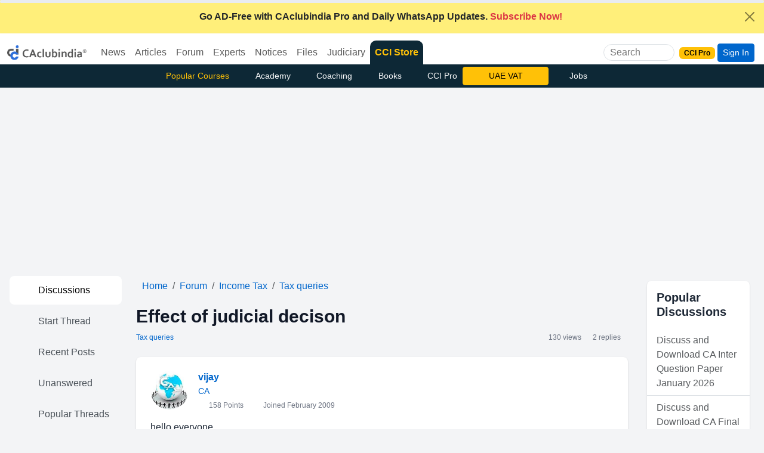

--- FILE ---
content_type: text/html; charset=utf-8
request_url: https://www.google.com/recaptcha/api2/aframe
body_size: 181
content:
<!DOCTYPE HTML><html><head><meta http-equiv="content-type" content="text/html; charset=UTF-8"></head><body><script nonce="uaf2vqeTjmAWQYyppf6gfg">/** Anti-fraud and anti-abuse applications only. See google.com/recaptcha */ try{var clients={'sodar':'https://pagead2.googlesyndication.com/pagead/sodar?'};window.addEventListener("message",function(a){try{if(a.source===window.parent){var b=JSON.parse(a.data);var c=clients[b['id']];if(c){var d=document.createElement('img');d.src=c+b['params']+'&rc='+(localStorage.getItem("rc::a")?sessionStorage.getItem("rc::b"):"");window.document.body.appendChild(d);sessionStorage.setItem("rc::e",parseInt(sessionStorage.getItem("rc::e")||0)+1);localStorage.setItem("rc::h",'1768920541939');}}}catch(b){}});window.parent.postMessage("_grecaptcha_ready", "*");}catch(b){}</script></body></html>